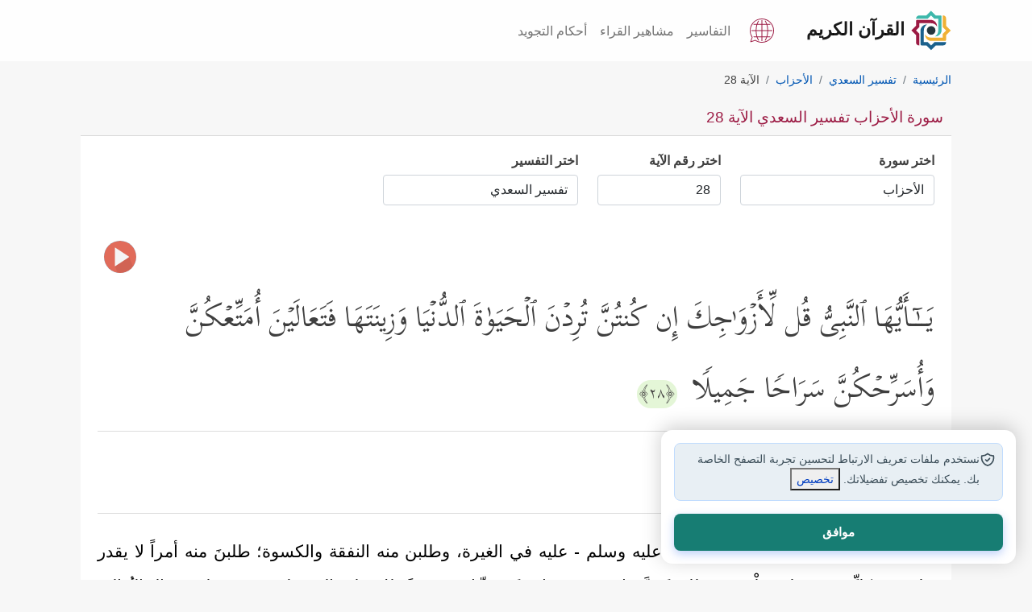

--- FILE ---
content_type: application/javascript
request_url: https://quran.islamonline.net/style/islamonline1/js/mp3-player-button.js
body_size: 1650
content:
/**
 * SoundManager 2 Demo: Play MP3 links via button
 * ----------------------------------------------
 *
 * http://schillmania.com/projects/soundmanager2/
 *
 * A simple demo making MP3s playable "inline"
 * and easily styled/customizable via CSS.
 *
 * A variation of the "play mp3 links" demo.
 *
 * Requires SoundManager 2 Javascript API.
 */

(function() {

/* global document, window, soundManager, navigator */

'use strict';

function BasicMP3Player() {
  var self = this,
      pl = this,
      sm = soundManager, // soundManager instance
      isTouchDevice = (navigator.userAgent.match(/ipad|iphone/i)),
      isIE = (navigator.userAgent.match(/msie/i));
  this.excludeClass = 'button-exclude'; // CSS class for ignoring MP3 links
  this.links = [];
  this.sounds = [];
  this.soundsByURL = {};
  this.indexByURL = {};
  this.lastSound = null;
  this.soundCount = 0;

  this.config = {
    // configuration options
    playNext: false, // stop after one sound, or play through list until end
    autoPlay: false  // start playing the first sound right away
  };

  this.css = {
    // CSS class names appended to link during various states
    sDefault: 'sm2_button', // default state
    sLoading: 'sm2_loading',
    sPlaying: 'sm2_playing',
    sPaused: 'sm2_paused'
  };

  // event + DOM utils

  this.includeClass = this.css.sDefault;

  this.addEventHandler = (typeof window.addEventListener !== 'undefined' ? function(o, evtName, evtHandler) {
    return o.addEventListener(evtName, evtHandler, false);
  } : function(o, evtName, evtHandler) {
    o.attachEvent('on' + evtName, evtHandler);
  });

  this.removeEventHandler = (typeof window.removeEventListener !== 'undefined' ? function(o, evtName, evtHandler) {
    return o.removeEventListener(evtName, evtHandler, false);
  } : function(o, evtName, evtHandler) {
    return o.detachEvent('on' + evtName, evtHandler);
  });

  this.classContains = function(o, cStr) {
    return (typeof o.className !== 'undefined' ? o.className.match(new RegExp('(\\s|^)' + cStr + '(\\s|$)')) : false);
  };

  this.addClass = function(o, cStr) {
    if (!o || !cStr || self.classContains(o, cStr)) {
      return;
    }
    o.className = (o.className ? o.className + ' ' : '') + cStr;
  };

  this.removeClass = function(o, cStr) {
    if (!o || !cStr || !self.classContains(o, cStr)) {
      return;
    }
    o.className = o.className.replace(new RegExp('( ' + cStr + ')|(' + cStr + ')', 'g'), '');
  };

  this.getSoundByURL = function(sURL) {
    return (typeof self.soundsByURL[sURL] !== 'undefined' ? self.soundsByURL[sURL] : null);
  };

  this.isChildOfNode = function(o, sNodeName) {
    if (!o || !o.parentNode) {
      return null;
    }
    sNodeName = sNodeName.toLowerCase();
    do {
      o = o.parentNode;
    } while (o && o.parentNode && o.nodeName.toLowerCase() !== sNodeName);
    return (o.nodeName.toLowerCase() === sNodeName ? o : null);
  };

  this.events = {

    // handlers for sound events as they're started/stopped/played

    play: function() {
      pl.removeClass(this._data.oLink, this._data.className);
      this._data.className = pl.css.sPlaying;
      pl.addClass(this._data.oLink, this._data.className);
    },

    stop: function() {
      pl.removeClass(this._data.oLink, this._data.className);
      this._data.className = '';
    },

    pause: function() {
      pl.removeClass(this._data.oLink, this._data.className);
      this._data.className = pl.css.sPaused;
      pl.addClass(this._data.oLink, this._data.className);
    },

    resume: function() {
      pl.removeClass(this._data.oLink, this._data.className);
      this._data.className = pl.css.sPlaying;
      pl.addClass(this._data.oLink, this._data.className);
    },

    finish: function() {
      pl.removeClass(this._data.oLink, this._data.className);
      this._data.className = '';
      if (pl.config.playNext) {
        var nextLink = (pl.indexByURL[this._data.oLink.href] + 1);
        if (nextLink < pl.links.length) {
          pl.handleClick({ target: pl.links[nextLink] });
        }
      }
    }

  };

  this.stopEvent = function(e) {
   if (typeof e !== 'undefined' && typeof e.preventDefault !== 'undefined') {
      e.preventDefault();
    } else if (typeof window.event !== 'undefined') {
      window.event.returnValue = false;
    }
    return false;
  };

  this.getTheDamnLink = (isIE) ? function(e) {
    // I really didn't want to have to do this.
    return (e && e.target ? e.target : window.event.srcElement);
  } : function(e) {
    return e.target;
  };

  this.handleClick = function(e) {
    // a sound link was clicked
    if (typeof e.button !== 'undefined' && e.button > 1) {
      // ignore right-click
      return true;
    }
    var o = self.getTheDamnLink(e),
        soundURL,
        thisSound;
    if (o.nodeName.toLowerCase() !== 'a') {
      o = self.isChildOfNode(o, 'a');
      if (!o) {
        return true;
      }
    }
    if (!o.href || !soundManager.canPlayLink(o) || self.classContains(o, self.excludeClass)) {
      return true; // pass-thru for non-MP3/non-links
    }
    if (!self.classContains(o, self.includeClass)) {
      return true;
    }
    sm._writeDebug('handleClick()');
    soundURL = (o.href);
    thisSound = self.getSoundByURL(soundURL);
    if (thisSound) {
      // already exists
      if (thisSound === self.lastSound) {
        // and was playing (or paused)
        thisSound.togglePause();
      } else {
        // different sound
        thisSound.togglePause(); // start playing current
        sm._writeDebug('sound different than last sound: ' + self.lastSound.id);
        if (self.lastSound) {
          self.stopSound(self.lastSound);
        }
      }
    } else {
      // create sound
      thisSound = sm.createSound({
       id: 'basicMP3Sound' + (self.soundCount++),
       url: soundURL,
       onplay: self.events.play,
       onstop: self.events.stop,
       onpause: self.events.pause,
       onresume: self.events.resume,
       onfinish: self.events.finish,
       type: (o.type || null)
      });
      // tack on some custom data
      thisSound._data = {
        oLink: o, // DOM node for reference within SM2 object event handlers
        className: self.css.sPlaying
      };
      self.soundsByURL[soundURL] = thisSound;
      self.sounds.push(thisSound);
      if (self.lastSound) {
        // stop last sound
        self.stopSound(self.lastSound);
      }
      thisSound.play();
    }
    self.lastSound = thisSound; // reference for next call
    return self.stopEvent(e);
  };

  this.stopSound = function(oSound) {
    soundManager.stop(oSound.id);
    if (!isTouchDevice) { // iOS 4.2+ security blocks onfinish() -> playNext() if we set a .src in-between(?)
      soundManager.unload(oSound.id);
    }
  };

  this.init = function() {
    sm._writeDebug('basicMP3Player.init()');
    var i, j,
        foundItems = 0,
        oLinks = document.getElementsByTagName('a');
    // grab all links, look for .mp3
    for (i = 0, j = oLinks.length; i < j; i++) {
      if (self.classContains(oLinks[i], self.css.sDefault) && !self.classContains(oLinks[i], self.excludeClass)) {
        // self.addClass(oLinks[i],self.css.sDefault); // add default CSS decoration - good if you're lazy and want ALL MP3/playable links to do this
        self.links[foundItems] = (oLinks[i]);
        self.indexByURL[oLinks[i].href] = foundItems; // hack for indexing
        foundItems++;
      }
    }
    if (foundItems > 0) {
      self.addEventHandler(document, 'click', self.handleClick);
      if (self.config.autoPlay) {
        self.handleClick({ target: self.links[0], preventDefault: function() {} });
      }
    }
    sm._writeDebug('basicMP3Player.init(): Found ' + foundItems + ' relevant items.');
  };

  this.init();

}

var basicMP3Player = null;

window.basicMP3Player = basicMP3Player;

soundManager.setup({
  preferFlash: false,
  onready: function() {
    basicMP3Player = new BasicMP3Player();
  }
});

}());


--- FILE ---
content_type: image/svg+xml
request_url: https://islamonline.net/wp-content/themes/is/files/image/email.svg
body_size: -530
content:
<svg xmlns="http://www.w3.org/2000/svg" width="800" height="800" fill="none" viewBox="0 0 24 24"><path stroke="#000" stroke-linecap="round" stroke-linejoin="round" stroke-width="2" d="m4 7 6.2 4.65a3 3 0 0 0 3.6 0L20 7"/><rect width="18" height="14" x="3" y="5" stroke="#000" stroke-linecap="round" stroke-width="2" rx="2"/></svg>